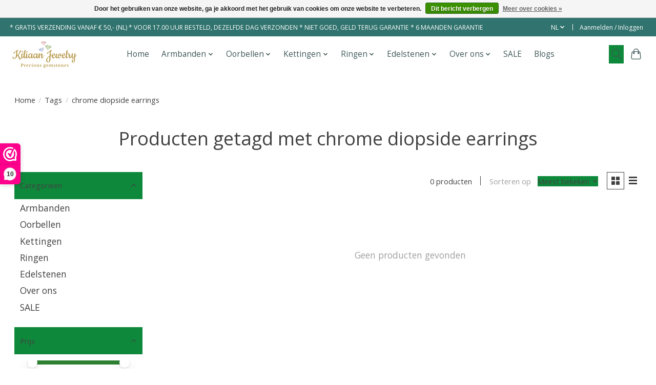

--- FILE ---
content_type: text/html;charset=utf-8
request_url: https://www.kiliaanjewelry.nl/nl/tags/chrome-diopside-earrings/
body_size: 11901
content:
<!DOCTYPE html>
<html lang="nl">
  <head>
    <meta charset="utf-8"/>
<!-- [START] 'blocks/head.rain' -->
<!--

  (c) 2008-2026 Lightspeed Netherlands B.V.
  http://www.lightspeedhq.com
  Generated: 21-01-2026 @ 18:49:30

-->
<link rel="canonical" href="https://www.kiliaanjewelry.nl/nl/tags/chrome-diopside-earrings/"/>
<link rel="alternate" href="https://www.kiliaanjewelry.nl/nl/index.rss" type="application/rss+xml" title="Nieuwe producten"/>
<link href="https://cdn.webshopapp.com/assets/cookielaw.css?2025-02-20" rel="stylesheet" type="text/css"/>
<meta name="robots" content="noodp,noydir"/>
<meta name="google-site-verification" content="fGPey9Plx6dOL4cN432RshrA9YBgeZKUc8oVeKIdiLU"/>
<meta property="og:url" content="https://www.kiliaanjewelry.nl/nl/tags/chrome-diopside-earrings/?source=facebook"/>
<meta property="og:site_name" content="Kiliaan Jewelry"/>
<meta property="og:title" content="chrome diopside earrings"/>
<meta property="og:description" content="Een webshop met unieke sieraden met edelstenen en sierstenen.  De echte edelstenen en sierstenen  zijn persoonlijk uitgezocht en getest op kwaliteit door onze"/>
<!--[if lt IE 9]>
<script src="https://cdn.webshopapp.com/assets/html5shiv.js?2025-02-20"></script>
<![endif]-->
<!-- [END] 'blocks/head.rain' -->
    <title>chrome diopside earrings - Kiliaan Jewelry</title>
    <meta name="description" content="Een webshop met unieke sieraden met edelstenen en sierstenen.  De echte edelstenen en sierstenen  zijn persoonlijk uitgezocht en getest op kwaliteit door onze" />
    <meta name="keywords" content="chrome, diopside, earrings, echte edelsteen sieraden, sieraden, handgemaakt, zelfontworpen sieraden, uniek, edelstenen,  sterling zilver, Bali zilver,  damesmode,   edelsteen armbanden, sieraden van edelstenen,  custom made jewelry, op maat gemaakte" />
    <meta http-equiv="X-UA-Compatible" content="IE=edge">
    <meta name="viewport" content="width=device-width, initial-scale=1">
    <meta name="apple-mobile-web-app-capable" content="yes">
    <meta name="apple-mobile-web-app-status-bar-style" content="black">
    
    <script>document.getElementsByTagName("html")[0].className += " js";</script>

    <link rel="shortcut icon" href="https://cdn.webshopapp.com/shops/52091/themes/174583/v/1582992/assets/favicon.png?20221115090546" type="image/x-icon" />
    <link href='//fonts.googleapis.com/css?family=Open%20Sans:400,300,600&display=swap' rel='stylesheet' type='text/css'>
<link href='//fonts.googleapis.com/css?family=Open%20Sans:400,300,600&display=swap' rel='stylesheet' type='text/css'>
    <link rel="stylesheet" href="https://cdn.webshopapp.com/assets/gui-2-0.css?2025-02-20" />
    <link rel="stylesheet" href="https://cdn.webshopapp.com/assets/gui-responsive-2-0.css?2025-02-20" />
    <link id="lightspeedframe" rel="stylesheet" href="https://cdn.webshopapp.com/shops/52091/themes/174583/assets/style.css?2026010717484320210104192718" />
    <!-- browsers not supporting CSS variables -->
    <script>
      if(!('CSS' in window) || !CSS.supports('color', 'var(--color-var)')) {var cfStyle = document.getElementById('lightspeedframe');if(cfStyle) {var href = cfStyle.getAttribute('href');href = href.replace('style.css', 'style-fallback.css');cfStyle.setAttribute('href', href);}}
    </script>
    <link rel="stylesheet" href="https://cdn.webshopapp.com/shops/52091/themes/174583/assets/settings.css?2026010717484320210104192718" />
    <link rel="stylesheet" href="https://cdn.webshopapp.com/shops/52091/themes/174583/assets/custom.css?2026010717484320210104192718" />

    <script src="https://cdn.webshopapp.com/assets/jquery-3-7-1.js?2025-02-20"></script>
    <script src="https://cdn.webshopapp.com/assets/jquery-ui-1-14-1.js?2025-02-20"></script>

  </head>
  <body>
    
          <header class="main-header main-header--mobile js-main-header position-relative">
  <div class="main-header__top-section">
    <div class="main-header__nav-grid justify-between@md container max-width-lg text-xs padding-y-xxs">
      <div>* GRATIS VERZENDING VANAF € 50,- (NL) * VOOR 17.00 UUR BESTELD, DEZELFDE DAG VERZONDEN * NIET GOED, GELD TERUG GARANTIE * 6 MAANDEN GARANTIE</div>
      <ul class="main-header__list flex-grow flex-basis-0 justify-end@md display@md">        
                <li class="main-header__item">
          <a href="#0" class="main-header__link">
            <span class="text-uppercase">nl</span>
            <svg class="main-header__dropdown-icon icon" viewBox="0 0 16 16"><polygon fill="currentColor" points="8,11.4 2.6,6 4,4.6 8,8.6 12,4.6 13.4,6 "></polygon></svg>
          </a>
          <ul class="main-header__dropdown">
                                                

	<li><a href="https://www.kiliaanjewelry.nl/nl/go/category/" class="main-header__dropdown-link" title="Nederlands" lang="nl">Nederlands</a></li>
	<li><a href="https://www.kiliaanjewelry.nl/en/go/category/" class="main-header__dropdown-link" title="English" lang="en">English</a></li>
          </ul>
        </li>
                
                        <li class="main-header__item separator"></li>
                <li class="main-header__item"><a href="https://www.kiliaanjewelry.nl/nl/account/" class="main-header__link" title="Mijn account">Aanmelden / Inloggen</a></li>
      </ul>
    </div>
  </div>
  <div class="main-header__mobile-content container max-width-lg">
          <a href="https://www.kiliaanjewelry.nl/nl/" class="main-header__logo" title="Kiliaan Jewelry, handgemaakte unieke sieraden, edelsteen sieraden">
        <img src="https://cdn.webshopapp.com/shops/52091/themes/174583/v/1582990/assets/logo.png?20221115090418" alt="Kiliaan Jewelry, handgemaakte unieke sieraden, edelsteen sieraden">
              </a>
        
    <div class="flex items-center">
            <button class="reset main-header__mobile-btn js-tab-focus" aria-controls="cartDrawer">
        <svg class="icon" viewBox="0 0 24 25" fill="none"><title>Winkelwagen in-/uitschakelen</title><path d="M2.90171 9.65153C3.0797 8.00106 4.47293 6.75 6.13297 6.75H17.867C19.527 6.75 20.9203 8.00105 21.0982 9.65153L22.1767 19.6515C22.3839 21.5732 20.8783 23.25 18.9454 23.25H5.05454C3.1217 23.25 1.61603 21.5732 1.82328 19.6515L2.90171 9.65153Z" stroke="currentColor" stroke-width="1.5" fill="none"/>
        <path d="M7.19995 9.6001V5.7001C7.19995 2.88345 9.4833 0.600098 12.3 0.600098C15.1166 0.600098 17.4 2.88345 17.4 5.7001V9.6001" stroke="currentColor" stroke-width="1.5" fill="none"/>
        <circle cx="7.19996" cy="10.2001" r="1.8" fill="currentColor"/>
        <ellipse cx="17.4" cy="10.2001" rx="1.8" ry="1.8" fill="currentColor"/></svg>
        <span class="sr-only">Winkelwagen</span>
              </button>

      <button class="reset anim-menu-btn js-anim-menu-btn main-header__nav-control js-tab-focus" aria-label="Toggle menu">
        <i class="anim-menu-btn__icon anim-menu-btn__icon--close" aria-hidden="true"></i>
      </button>
    </div>
  </div>

  <div class="main-header__nav" role="navigation">
    <div class="main-header__nav-grid justify-between@md container max-width-lg">
      <div class="main-header__nav-logo-wrapper flex-shrink-0">
        
                  <a href="https://www.kiliaanjewelry.nl/nl/" class="main-header__logo" title="Kiliaan Jewelry, handgemaakte unieke sieraden, edelsteen sieraden">
            <img src="https://cdn.webshopapp.com/shops/52091/themes/174583/v/1582990/assets/logo.png?20221115090418" alt="Kiliaan Jewelry, handgemaakte unieke sieraden, edelsteen sieraden">
                      </a>
              </div>
      
      <form action="https://www.kiliaanjewelry.nl/nl/search/" method="get" role="search" class="padding-y-md hide@md">
        <label class="sr-only" for="searchInputMobile">Zoeken</label>
        <input class="header-v3__nav-form-control form-control width-100%" value="" autocomplete="off" type="search" name="q" id="searchInputMobile" placeholder="Zoeken ...">
      </form>

      <ul class="main-header__list flex-grow flex-basis-0 flex-wrap justify-center@md">
        
                <li class="main-header__item">
          <a class="main-header__link" href="https://www.kiliaanjewelry.nl/nl/">Home</a>
        </li>
        
                <li class="main-header__item js-main-nav__item">
          <a class="main-header__link js-main-nav__control" href="https://www.kiliaanjewelry.nl/nl/armbanden/">
            <span>Armbanden</span>            <svg class="main-header__dropdown-icon icon" viewBox="0 0 16 16"><polygon fill="currentColor" points="8,11.4 2.6,6 4,4.6 8,8.6 12,4.6 13.4,6 "></polygon></svg>                        <i class="main-header__arrow-icon" aria-hidden="true">
              <svg class="icon" viewBox="0 0 16 16">
                <g class="icon__group" fill="none" stroke="currentColor" stroke-linecap="square" stroke-miterlimit="10" stroke-width="2">
                  <path d="M2 2l12 12" />
                  <path d="M14 2L2 14" />
                </g>
              </svg>
            </i>
                        
          </a>
                    <ul class="main-header__dropdown">
            <li class="main-header__dropdown-item"><a href="https://www.kiliaanjewelry.nl/nl/armbanden/" class="main-header__dropdown-link hide@md">Alle Armbanden</a></li>
                        <li class="main-header__dropdown-item">
              <a class="main-header__dropdown-link" href="https://www.kiliaanjewelry.nl/nl/armbanden/zilveren-armbanden/">
                Zilveren armbanden
                                              </a>

                          </li>
                        <li class="main-header__dropdown-item js-main-nav__item position-relative">
              <a class="main-header__dropdown-link js-main-nav__control flex justify-between " href="https://www.kiliaanjewelry.nl/nl/armbanden/edelsteen-armbanden/">
                Edelsteen armbanden
                <svg class="dropdown__desktop-icon icon" aria-hidden="true" viewBox="0 0 12 12"><polyline stroke-width="1" stroke="currentColor" fill="none" stroke-linecap="round" stroke-linejoin="round" points="3.5 0.5 9.5 6 3.5 11.5"></polyline></svg>                                <i class="main-header__arrow-icon" aria-hidden="true">
                  <svg class="icon" viewBox="0 0 16 16">
                    <g class="icon__group" fill="none" stroke="currentColor" stroke-linecap="square" stroke-miterlimit="10" stroke-width="2">
                      <path d="M2 2l12 12" />
                      <path d="M14 2L2 14" />
                    </g>
                  </svg>
                </i>
                              </a>

                            <ul class="main-header__dropdown">
                <li><a href="https://www.kiliaanjewelry.nl/nl/armbanden/edelsteen-armbanden/" class="main-header__dropdown-link hide@md">Alle Edelsteen armbanden</a></li>
                                <li><a class="main-header__dropdown-link" href="https://www.kiliaanjewelry.nl/nl/armbanden/edelsteen-armbanden/blauw/">Blauw</a></li>
                                <li><a class="main-header__dropdown-link" href="https://www.kiliaanjewelry.nl/nl/armbanden/edelsteen-armbanden/geel/">Geel</a></li>
                                <li><a class="main-header__dropdown-link" href="https://www.kiliaanjewelry.nl/nl/armbanden/edelsteen-armbanden/groen/">Groen</a></li>
                                <li><a class="main-header__dropdown-link" href="https://www.kiliaanjewelry.nl/nl/armbanden/edelsteen-armbanden/paars/">Paars</a></li>
                                <li><a class="main-header__dropdown-link" href="https://www.kiliaanjewelry.nl/nl/armbanden/edelsteen-armbanden/tender-peach/">Tender Peach</a></li>
                              </ul>
                          </li>
                        <li class="main-header__dropdown-item">
              <a class="main-header__dropdown-link" href="https://www.kiliaanjewelry.nl/nl/armbanden/gouden-armbandjes/">
                Gouden armbandjes
                                              </a>

                          </li>
                      </ul>
                  </li>
                <li class="main-header__item js-main-nav__item">
          <a class="main-header__link js-main-nav__control" href="https://www.kiliaanjewelry.nl/nl/oorbellen/">
            <span>Oorbellen</span>            <svg class="main-header__dropdown-icon icon" viewBox="0 0 16 16"><polygon fill="currentColor" points="8,11.4 2.6,6 4,4.6 8,8.6 12,4.6 13.4,6 "></polygon></svg>                        <i class="main-header__arrow-icon" aria-hidden="true">
              <svg class="icon" viewBox="0 0 16 16">
                <g class="icon__group" fill="none" stroke="currentColor" stroke-linecap="square" stroke-miterlimit="10" stroke-width="2">
                  <path d="M2 2l12 12" />
                  <path d="M14 2L2 14" />
                </g>
              </svg>
            </i>
                        
          </a>
                    <ul class="main-header__dropdown">
            <li class="main-header__dropdown-item"><a href="https://www.kiliaanjewelry.nl/nl/oorbellen/" class="main-header__dropdown-link hide@md">Alle Oorbellen</a></li>
                        <li class="main-header__dropdown-item">
              <a class="main-header__dropdown-link" href="https://www.kiliaanjewelry.nl/nl/oorbellen/gouden-oorbellen/">
                Gouden oorbellen
                                              </a>

                          </li>
                        <li class="main-header__dropdown-item">
              <a class="main-header__dropdown-link" href="https://www.kiliaanjewelry.nl/nl/oorbellen/zilveren-oorbellen/">
                Zilveren oorbellen
                                              </a>

                          </li>
                        <li class="main-header__dropdown-item">
              <a class="main-header__dropdown-link" href="https://www.kiliaanjewelry.nl/nl/oorbellen/verwisselbare-oorbellen/">
                Verwisselbare oorbellen
                                              </a>

                          </li>
                      </ul>
                  </li>
                <li class="main-header__item js-main-nav__item">
          <a class="main-header__link js-main-nav__control" href="https://www.kiliaanjewelry.nl/nl/kettingen/">
            <span>Kettingen</span>            <svg class="main-header__dropdown-icon icon" viewBox="0 0 16 16"><polygon fill="currentColor" points="8,11.4 2.6,6 4,4.6 8,8.6 12,4.6 13.4,6 "></polygon></svg>                        <i class="main-header__arrow-icon" aria-hidden="true">
              <svg class="icon" viewBox="0 0 16 16">
                <g class="icon__group" fill="none" stroke="currentColor" stroke-linecap="square" stroke-miterlimit="10" stroke-width="2">
                  <path d="M2 2l12 12" />
                  <path d="M14 2L2 14" />
                </g>
              </svg>
            </i>
                        
          </a>
                    <ul class="main-header__dropdown">
            <li class="main-header__dropdown-item"><a href="https://www.kiliaanjewelry.nl/nl/kettingen/" class="main-header__dropdown-link hide@md">Alle Kettingen</a></li>
                        <li class="main-header__dropdown-item">
              <a class="main-header__dropdown-link" href="https://www.kiliaanjewelry.nl/nl/kettingen/gouden-ketting-hanger-edelsteen/">
                Gouden ketting &amp; hanger edelsteen
                                              </a>

                          </li>
                        <li class="main-header__dropdown-item">
              <a class="main-header__dropdown-link" href="https://www.kiliaanjewelry.nl/nl/kettingen/zilver-ketting-met-hanger/">
                Zilver ketting met hanger
                                              </a>

                          </li>
                        <li class="main-header__dropdown-item">
              <a class="main-header__dropdown-link" href="https://www.kiliaanjewelry.nl/nl/kettingen/edelsteen-kralen-ketting/">
                Edelsteen kralen ketting
                                              </a>

                          </li>
                      </ul>
                  </li>
                <li class="main-header__item js-main-nav__item">
          <a class="main-header__link js-main-nav__control" href="https://www.kiliaanjewelry.nl/nl/ringen/">
            <span>Ringen</span>            <svg class="main-header__dropdown-icon icon" viewBox="0 0 16 16"><polygon fill="currentColor" points="8,11.4 2.6,6 4,4.6 8,8.6 12,4.6 13.4,6 "></polygon></svg>                        <i class="main-header__arrow-icon" aria-hidden="true">
              <svg class="icon" viewBox="0 0 16 16">
                <g class="icon__group" fill="none" stroke="currentColor" stroke-linecap="square" stroke-miterlimit="10" stroke-width="2">
                  <path d="M2 2l12 12" />
                  <path d="M14 2L2 14" />
                </g>
              </svg>
            </i>
                        
          </a>
                    <ul class="main-header__dropdown">
            <li class="main-header__dropdown-item"><a href="https://www.kiliaanjewelry.nl/nl/ringen/" class="main-header__dropdown-link hide@md">Alle Ringen</a></li>
                        <li class="main-header__dropdown-item">
              <a class="main-header__dropdown-link" href="https://www.kiliaanjewelry.nl/nl/ringen/ring-met-edelsteen/">
                Ring met edelsteen
                                              </a>

                          </li>
                        <li class="main-header__dropdown-item">
              <a class="main-header__dropdown-link" href="https://www.kiliaanjewelry.nl/nl/ringen/stapelring-edelsteen/">
                Stapelring edelsteen
                                              </a>

                          </li>
                        <li class="main-header__dropdown-item">
              <a class="main-header__dropdown-link" href="https://www.kiliaanjewelry.nl/nl/ringen/edelsteen-ring-zilver-en-goud/">
                Edelsteen ring zilver en goud
                                              </a>

                          </li>
                        <li class="main-header__dropdown-item">
              <a class="main-header__dropdown-link" href="https://www.kiliaanjewelry.nl/nl/ringen/ringmeter/">
                Ringmeter
                                              </a>

                          </li>
                      </ul>
                  </li>
                <li class="main-header__item js-main-nav__item">
          <a class="main-header__link js-main-nav__control" href="https://www.kiliaanjewelry.nl/nl/edelstenen/">
            <span>Edelstenen</span>            <svg class="main-header__dropdown-icon icon" viewBox="0 0 16 16"><polygon fill="currentColor" points="8,11.4 2.6,6 4,4.6 8,8.6 12,4.6 13.4,6 "></polygon></svg>                        <i class="main-header__arrow-icon" aria-hidden="true">
              <svg class="icon" viewBox="0 0 16 16">
                <g class="icon__group" fill="none" stroke="currentColor" stroke-linecap="square" stroke-miterlimit="10" stroke-width="2">
                  <path d="M2 2l12 12" />
                  <path d="M14 2L2 14" />
                </g>
              </svg>
            </i>
                        
          </a>
                    <ul class="main-header__dropdown">
            <li class="main-header__dropdown-item"><a href="https://www.kiliaanjewelry.nl/nl/edelstenen/" class="main-header__dropdown-link hide@md">Alle Edelstenen</a></li>
                        <li class="main-header__dropdown-item">
              <a class="main-header__dropdown-link" href="https://www.kiliaanjewelry.nl/nl/edelstenen/edelsteen-sieraden-onderhouden/">
                Edelsteen sieraden onderhouden
                                              </a>

                          </li>
                        <li class="main-header__dropdown-item">
              <a class="main-header__dropdown-link" href="https://www.kiliaanjewelry.nl/nl/edelstenen/sterrenbeelden-en-edelstenen/">
                Sterrenbeelden en edelstenen
                                              </a>

                          </li>
                        <li class="main-header__dropdown-item js-main-nav__item position-relative">
              <a class="main-header__dropdown-link js-main-nav__control flex justify-between " href="https://www.kiliaanjewelry.nl/nl/edelstenen/blog/">
                Blog
                <svg class="dropdown__desktop-icon icon" aria-hidden="true" viewBox="0 0 12 12"><polyline stroke-width="1" stroke="currentColor" fill="none" stroke-linecap="round" stroke-linejoin="round" points="3.5 0.5 9.5 6 3.5 11.5"></polyline></svg>                                <i class="main-header__arrow-icon" aria-hidden="true">
                  <svg class="icon" viewBox="0 0 16 16">
                    <g class="icon__group" fill="none" stroke="currentColor" stroke-linecap="square" stroke-miterlimit="10" stroke-width="2">
                      <path d="M2 2l12 12" />
                      <path d="M14 2L2 14" />
                    </g>
                  </svg>
                </i>
                              </a>

                            <ul class="main-header__dropdown">
                <li><a href="https://www.kiliaanjewelry.nl/nl/edelstenen/blog/" class="main-header__dropdown-link hide@md">Alle Blog</a></li>
                                <li><a class="main-header__dropdown-link" href="https://www.kiliaanjewelry.nl/nl/edelstenen/blog/sieraad-cadeau-ideeen/">Sieraad cadeau ideeen</a></li>
                                <li><a class="main-header__dropdown-link" href="https://www.kiliaanjewelry.nl/nl/edelstenen/blog/januari-edelsteen-granaat/">Januari edelsteen  granaat</a></li>
                                <li><a class="main-header__dropdown-link" href="https://www.kiliaanjewelry.nl/nl/edelstenen/blog/februari-edelsteen-amethist/">Februari edelsteen amethist</a></li>
                                <li><a class="main-header__dropdown-link" href="https://www.kiliaanjewelry.nl/nl/edelstenen/blog/maart-edelsteen-aquamarijn/">Maart edelsteen aquamarijn</a></li>
                                <li><a class="main-header__dropdown-link" href="https://www.kiliaanjewelry.nl/nl/edelstenen/blog/april-edelsteen-diamant/">April edelsteen diamant</a></li>
                                <li><a class="main-header__dropdown-link" href="https://www.kiliaanjewelry.nl/nl/edelstenen/blog/mei-geboorte-edelsteen-smaragd/">Mei geboorte edelsteen smaragd</a></li>
                                <li><a class="main-header__dropdown-link" href="https://www.kiliaanjewelry.nl/nl/edelstenen/blog/juni-edelsteen-parel/">Juni edelsteen parel</a></li>
                                <li><a class="main-header__dropdown-link" href="https://www.kiliaanjewelry.nl/nl/edelstenen/blog/juli-edelsteen-robijn/">Juli edelsteen robijn</a></li>
                                <li><a class="main-header__dropdown-link" href="https://www.kiliaanjewelry.nl/nl/edelstenen/blog/augustus-edelsteen-peridot/">Augustus edelsteen peridot</a></li>
                                <li><a class="main-header__dropdown-link" href="https://www.kiliaanjewelry.nl/nl/edelstenen/blog/september-edelsteen-saffier/">September edelsteen saffier</a></li>
                                <li><a class="main-header__dropdown-link" href="https://www.kiliaanjewelry.nl/nl/edelstenen/blog/oktober-edelsteen-toermalijn/">Oktober edelsteen toermalijn</a></li>
                                <li><a class="main-header__dropdown-link" href="https://www.kiliaanjewelry.nl/nl/edelstenen/blog/november-edelsteen-goud-topaas/">November edelsteen goud topaas</a></li>
                                <li><a class="main-header__dropdown-link" href="https://www.kiliaanjewelry.nl/nl/edelstenen/blog/december-edelsteen-turkoois/">December edelsteen turkoois</a></li>
                                <li><a class="main-header__dropdown-link" href="https://www.kiliaanjewelry.nl/nl/edelstenen/blog/wat-zit-er-in-deze-ring/">Wat zit er in deze ring?</a></li>
                                <li><a class="main-header__dropdown-link" href="https://www.kiliaanjewelry.nl/nl/edelstenen/blog/de-golden-empress/">De &#039;Golden Empress&#039;</a></li>
                                <li><a class="main-header__dropdown-link" href="https://www.kiliaanjewelry.nl/nl/edelstenen/blog/a-royal-love-story/">A royal love story</a></li>
                                <li><a class="main-header__dropdown-link" href="https://www.kiliaanjewelry.nl/nl/edelstenen/blog/koninklijke-sailors-gem/">Koninklijke sailor&#039;s gem</a></li>
                                <li><a class="main-header__dropdown-link" href="https://www.kiliaanjewelry.nl/nl/edelstenen/blog/pareltjes-in-tucson/">Pareltjes in Tucson</a></li>
                                <li><a class="main-header__dropdown-link" href="https://www.kiliaanjewelry.nl/nl/edelstenen/blog/de-edelsteen-sri-lanka/">De edelsteen  Sri Lanka</a></li>
                                <li><a class="main-header__dropdown-link" href="https://www.kiliaanjewelry.nl/nl/edelstenen/blog/smaragd-marcial-de-gomar-collectie/">Smaragd - Marcial de Gomar collectie</a></li>
                                <li><a class="main-header__dropdown-link" href="https://www.kiliaanjewelry.nl/nl/edelstenen/blog/regalia/">Regalia</a></li>
                                <li><a class="main-header__dropdown-link" href="https://www.kiliaanjewelry.nl/nl/edelstenen/blog/tips-voor-thuiswerken-en-edelsteen-sieraden/">Tips voor thuiswerken en edelsteen sieraden</a></li>
                                <li><a class="main-header__dropdown-link" href="https://www.kiliaanjewelry.nl/nl/edelstenen/blog/kiliaan-jewelry-op-youtube/">Kiliaan Jewelry op YouTube</a></li>
                              </ul>
                          </li>
                        <li class="main-header__dropdown-item">
              <a class="main-header__dropdown-link" href="https://www.kiliaanjewelry.nl/nl/edelstenen/bali-zilverwerk/">
                Bali zilverwerk
                                              </a>

                          </li>
                        <li class="main-header__dropdown-item">
              <a class="main-header__dropdown-link" href="https://www.kiliaanjewelry.nl/nl/edelstenen/agaat/">
                Agaat
                                              </a>

                          </li>
                        <li class="main-header__dropdown-item">
              <a class="main-header__dropdown-link" href="https://www.kiliaanjewelry.nl/nl/edelstenen/amazoniet/">
                Amazoniet
                                              </a>

                          </li>
                        <li class="main-header__dropdown-item">
              <a class="main-header__dropdown-link" href="https://www.kiliaanjewelry.nl/nl/edelstenen/amethist/">
                Amethist
                                              </a>

                          </li>
                        <li class="main-header__dropdown-item">
              <a class="main-header__dropdown-link" href="https://www.kiliaanjewelry.nl/nl/edelstenen/aquamarijn/">
                Aquamarijn
                                              </a>

                          </li>
                        <li class="main-header__dropdown-item">
              <a class="main-header__dropdown-link" href="https://www.kiliaanjewelry.nl/nl/edelstenen/bumble-bee/">
                Bumble bee
                                              </a>

                          </li>
                        <li class="main-header__dropdown-item">
              <a class="main-header__dropdown-link" href="https://www.kiliaanjewelry.nl/nl/edelstenen/carneool/">
                Carneool
                                              </a>

                          </li>
                        <li class="main-header__dropdown-item">
              <a class="main-header__dropdown-link" href="https://www.kiliaanjewelry.nl/nl/edelstenen/chalcedoon/">
                Chalcedoon
                                              </a>

                          </li>
                        <li class="main-header__dropdown-item">
              <a class="main-header__dropdown-link" href="https://www.kiliaanjewelry.nl/nl/edelstenen/chrysoberyl/">
                Chrysoberyl
                                              </a>

                          </li>
                        <li class="main-header__dropdown-item">
              <a class="main-header__dropdown-link" href="https://www.kiliaanjewelry.nl/nl/edelstenen/chrysopraas/">
                Chrysopraas
                                              </a>

                          </li>
                        <li class="main-header__dropdown-item">
              <a class="main-header__dropdown-link" href="https://www.kiliaanjewelry.nl/nl/edelstenen/citrien/">
                Citrien
                                              </a>

                          </li>
                        <li class="main-header__dropdown-item">
              <a class="main-header__dropdown-link" href="https://www.kiliaanjewelry.nl/nl/edelstenen/granaat/">
                Granaat
                                              </a>

                          </li>
                        <li class="main-header__dropdown-item">
              <a class="main-header__dropdown-link" href="https://www.kiliaanjewelry.nl/nl/edelstenen/jade/">
                Jade
                                              </a>

                          </li>
                        <li class="main-header__dropdown-item">
              <a class="main-header__dropdown-link" href="https://www.kiliaanjewelry.nl/nl/edelstenen/jaspis/">
                Jaspis
                                              </a>

                          </li>
                        <li class="main-header__dropdown-item">
              <a class="main-header__dropdown-link" href="https://www.kiliaanjewelry.nl/nl/edelstenen/labradoriet/">
                Labradoriet
                                              </a>

                          </li>
                        <li class="main-header__dropdown-item">
              <a class="main-header__dropdown-link" href="https://www.kiliaanjewelry.nl/nl/edelstenen/larimar/">
                Larimar
                                              </a>

                          </li>
                        <li class="main-header__dropdown-item">
              <a class="main-header__dropdown-link" href="https://www.kiliaanjewelry.nl/nl/edelstenen/lavasteen/">
                Lavasteen
                                              </a>

                          </li>
                        <li class="main-header__dropdown-item">
              <a class="main-header__dropdown-link" href="https://www.kiliaanjewelry.nl/nl/edelstenen/maansteen/">
                Maansteen
                                              </a>

                          </li>
                        <li class="main-header__dropdown-item">
              <a class="main-header__dropdown-link" href="https://www.kiliaanjewelry.nl/nl/edelstenen/parel/">
                Parel
                                              </a>

                          </li>
                        <li class="main-header__dropdown-item">
              <a class="main-header__dropdown-link" href="https://www.kiliaanjewelry.nl/nl/edelstenen/peridot/">
                Peridot
                                              </a>

                          </li>
                        <li class="main-header__dropdown-item">
              <a class="main-header__dropdown-link" href="https://www.kiliaanjewelry.nl/nl/edelstenen/prehniet/">
                Prehniet
                                              </a>

                          </li>
                        <li class="main-header__dropdown-item">
              <a class="main-header__dropdown-link" href="https://www.kiliaanjewelry.nl/nl/edelstenen/rhodochrosiet/">
                Rhodochrosiet
                                              </a>

                          </li>
                        <li class="main-header__dropdown-item">
              <a class="main-header__dropdown-link" href="https://www.kiliaanjewelry.nl/nl/edelstenen/rozenkwarts/">
                Rozenkwarts
                                              </a>

                          </li>
                        <li class="main-header__dropdown-item">
              <a class="main-header__dropdown-link" href="https://www.kiliaanjewelry.nl/nl/edelstenen/rudraksha/">
                Rudraksha
                                              </a>

                          </li>
                        <li class="main-header__dropdown-item">
              <a class="main-header__dropdown-link" href="https://www.kiliaanjewelry.nl/nl/edelstenen/saffier/">
                Saffier
                                              </a>

                          </li>
                        <li class="main-header__dropdown-item">
              <a class="main-header__dropdown-link" href="https://www.kiliaanjewelry.nl/nl/edelstenen/smaragd/">
                Smaragd
                                              </a>

                          </li>
                        <li class="main-header__dropdown-item">
              <a class="main-header__dropdown-link" href="https://www.kiliaanjewelry.nl/nl/edelstenen/sugiliet/">
                Sugiliet
                                              </a>

                          </li>
                        <li class="main-header__dropdown-item">
              <a class="main-header__dropdown-link" href="https://www.kiliaanjewelry.nl/nl/edelstenen/tanzaniet/">
                Tanzaniet
                                              </a>

                          </li>
                        <li class="main-header__dropdown-item">
              <a class="main-header__dropdown-link" href="https://www.kiliaanjewelry.nl/nl/edelstenen/toermalijn/">
                Toermalijn
                                              </a>

                          </li>
                        <li class="main-header__dropdown-item">
              <a class="main-header__dropdown-link" href="https://www.kiliaanjewelry.nl/nl/edelstenen/turkoois/">
                Turkoois
                                              </a>

                          </li>
                        <li class="main-header__dropdown-item">
              <a class="main-header__dropdown-link" href="https://www.kiliaanjewelry.nl/nl/edelstenen/imitatie-turkoois/">
                Imitatie turkoois
                                              </a>

                          </li>
                        <li class="main-header__dropdown-item">
              <a class="main-header__dropdown-link" href="https://www.kiliaanjewelry.nl/nl/edelstenen/topaas/">
                Topaas
                                              </a>

                          </li>
                        <li class="main-header__dropdown-item">
              <a class="main-header__dropdown-link" href="https://www.kiliaanjewelry.nl/nl/edelstenen/apatiet/">
                Apatiet
                                              </a>

                          </li>
                        <li class="main-header__dropdown-item">
              <a class="main-header__dropdown-link" href="https://www.kiliaanjewelry.nl/nl/edelstenen/zonnesteen-oregon/">
                Zonnesteen Oregon
                                              </a>

                          </li>
                        <li class="main-header__dropdown-item">
              <a class="main-header__dropdown-link" href="https://www.kiliaanjewelry.nl/nl/edelstenen/zwart-opaal-triplet/">
                Zwart opaal triplet
                                              </a>

                          </li>
                        <li class="main-header__dropdown-item">
              <a class="main-header__dropdown-link" href="https://www.kiliaanjewelry.nl/nl/edelstenen/sieraad-cadeau-tot-5500/">
                Sieraad cadeau tot €55,00
                                              </a>

                          </li>
                      </ul>
                  </li>
                <li class="main-header__item js-main-nav__item">
          <a class="main-header__link js-main-nav__control" href="https://www.kiliaanjewelry.nl/nl/over-ons/">
            <span>Over ons</span>            <svg class="main-header__dropdown-icon icon" viewBox="0 0 16 16"><polygon fill="currentColor" points="8,11.4 2.6,6 4,4.6 8,8.6 12,4.6 13.4,6 "></polygon></svg>                        <i class="main-header__arrow-icon" aria-hidden="true">
              <svg class="icon" viewBox="0 0 16 16">
                <g class="icon__group" fill="none" stroke="currentColor" stroke-linecap="square" stroke-miterlimit="10" stroke-width="2">
                  <path d="M2 2l12 12" />
                  <path d="M14 2L2 14" />
                </g>
              </svg>
            </i>
                        
          </a>
                    <ul class="main-header__dropdown">
            <li class="main-header__dropdown-item"><a href="https://www.kiliaanjewelry.nl/nl/over-ons/" class="main-header__dropdown-link hide@md">Alle Over ons</a></li>
                        <li class="main-header__dropdown-item">
              <a class="main-header__dropdown-link" href="https://www.kiliaanjewelry.nl/nl/over-ons/edelstenen-expert/">
                Edelstenen expert
                                              </a>

                          </li>
                        <li class="main-header__dropdown-item">
              <a class="main-header__dropdown-link" href="https://www.kiliaanjewelry.nl/nl/over-ons/contactformulier/">
                Contactformulier
                                              </a>

                          </li>
                      </ul>
                  </li>
                <li class="main-header__item">
          <a class="main-header__link" href="https://www.kiliaanjewelry.nl/nl/sale/">
            SALE                                    
          </a>
                  </li>
        
        
                              <li class="main-header__item">
              <a class="main-header__link" href="https://www.kiliaanjewelry.nl/nl/blogs/jewelry/">Blogs</a>
            </li>
                  
        
                
        <li class="main-header__item hide@md">
          <ul class="main-header__list main-header__list--mobile-items">        
                        <li class="main-header__item js-main-nav__item">
              <a href="#0" class="main-header__link js-main-nav__control">
                <span>Nederlands</span>
                <i class="main-header__arrow-icon" aria-hidden="true">
                  <svg class="icon" viewBox="0 0 16 16">
                    <g class="icon__group" fill="none" stroke="currentColor" stroke-linecap="square" stroke-miterlimit="10" stroke-width="2">
                      <path d="M2 2l12 12" />
                      <path d="M14 2L2 14" />
                    </g>
                  </svg>
                </i>
              </a>
              <ul class="main-header__dropdown">
                                                    

	<li><a href="https://www.kiliaanjewelry.nl/nl/go/category/" class="main-header__dropdown-link" title="Nederlands" lang="nl">Nederlands</a></li>
	<li><a href="https://www.kiliaanjewelry.nl/en/go/category/" class="main-header__dropdown-link" title="English" lang="en">English</a></li>
              </ul>
            </li>
            
                                                <li class="main-header__item"><a href="https://www.kiliaanjewelry.nl/nl/account/" class="main-header__link" title="Mijn account">Aanmelden / Inloggen</a></li>
          </ul>
        </li>
        
      </ul>

      <ul class="main-header__list flex-shrink-0 justify-end@md display@md">
        <li class="main-header__item">
          
          <button class="reset switch-icon main-header__link main-header__link--icon js-toggle-search js-switch-icon js-tab-focus" aria-label="Toggle icon">
            <svg class="icon switch-icon__icon--a" viewBox="0 0 24 25"><title>Zoeken in-/uitschakelen</title><path fill-rule="evenodd" clip-rule="evenodd" d="M17.6032 9.55171C17.6032 13.6671 14.267 17.0033 10.1516 17.0033C6.03621 17.0033 2.70001 13.6671 2.70001 9.55171C2.70001 5.4363 6.03621 2.1001 10.1516 2.1001C14.267 2.1001 17.6032 5.4363 17.6032 9.55171ZM15.2499 16.9106C13.8031 17.9148 12.0461 18.5033 10.1516 18.5033C5.20779 18.5033 1.20001 14.4955 1.20001 9.55171C1.20001 4.60787 5.20779 0.600098 10.1516 0.600098C15.0955 0.600098 19.1032 4.60787 19.1032 9.55171C19.1032 12.0591 18.0724 14.3257 16.4113 15.9507L23.2916 22.8311C23.5845 23.1239 23.5845 23.5988 23.2916 23.8917C22.9987 24.1846 22.5239 24.1846 22.231 23.8917L15.2499 16.9106Z" fill="currentColor"/></svg>

            <svg class="icon switch-icon__icon--b" viewBox="0 0 32 32"><title>Zoeken in-/uitschakelen</title><g fill="none" stroke="currentColor" stroke-miterlimit="10" stroke-linecap="round" stroke-linejoin="round" stroke-width="2"><line x1="27" y1="5" x2="5" y2="27"></line><line x1="27" y1="27" x2="5" y2="5"></line></g></svg>
          </button>

        </li>
                <li class="main-header__item">
          <a href="#0" class="main-header__link main-header__link--icon" aria-controls="cartDrawer">
            <svg class="icon" viewBox="0 0 24 25" fill="none"><title>Winkelwagen in-/uitschakelen</title><path d="M2.90171 9.65153C3.0797 8.00106 4.47293 6.75 6.13297 6.75H17.867C19.527 6.75 20.9203 8.00105 21.0982 9.65153L22.1767 19.6515C22.3839 21.5732 20.8783 23.25 18.9454 23.25H5.05454C3.1217 23.25 1.61603 21.5732 1.82328 19.6515L2.90171 9.65153Z" stroke="currentColor" stroke-width="1.5" fill="none"/>
            <path d="M7.19995 9.6001V5.7001C7.19995 2.88345 9.4833 0.600098 12.3 0.600098C15.1166 0.600098 17.4 2.88345 17.4 5.7001V9.6001" stroke="currentColor" stroke-width="1.5" fill="none"/>
            <circle cx="7.19996" cy="10.2001" r="1.8" fill="currentColor"/>
            <ellipse cx="17.4" cy="10.2001" rx="1.8" ry="1.8" fill="currentColor"/></svg>
            <span class="sr-only">Winkelwagen</span>
                      </a>
        </li>
      </ul>
      
    	<div class="main-header__search-form bg">
        <form action="https://www.kiliaanjewelry.nl/nl/search/" method="get" role="search" class="container max-width-lg">
          <label class="sr-only" for="searchInput">Zoeken</label>
          <input class="header-v3__nav-form-control form-control width-100%" value="" autocomplete="off" type="search" name="q" id="searchInput" placeholder="Zoeken ...">
        </form>
      </div>
      
    </div>
  </div>
</header>

<div class="drawer dr-cart js-drawer" id="cartDrawer">
  <div class="drawer__content bg shadow-md flex flex-column" role="alertdialog" aria-labelledby="drawer-cart-title">
    <header class="flex items-center justify-between flex-shrink-0 padding-x-md padding-y-md">
      <h1 id="drawer-cart-title" class="text-base text-truncate">Winkelwagen</h1>

      <button class="reset drawer__close-btn js-drawer__close js-tab-focus">
        <svg class="icon icon--xs" viewBox="0 0 16 16"><title>Winkelwagenpaneel sluiten</title><g stroke-width="2" stroke="currentColor" fill="none" stroke-linecap="round" stroke-linejoin="round" stroke-miterlimit="10"><line x1="13.5" y1="2.5" x2="2.5" y2="13.5"></line><line x1="2.5" y1="2.5" x2="13.5" y2="13.5"></line></g></svg>
      </button>
    </header>

    <div class="drawer__body padding-x-md padding-bottom-sm js-drawer__body">
            <p class="margin-y-xxxl color-contrast-medium text-sm text-center">Je winkelwagen is momenteel leeg</p>
          </div>

    <footer class="padding-x-md padding-y-md flex-shrink-0">
      <p class="text-sm text-center color-contrast-medium margin-bottom-sm">Betaal veilig met:</p>
      <p class="text-sm flex flex-wrap gap-xs text-xs@md justify-center">
                  <a href="https://www.kiliaanjewelry.nl/nl/service/payment-methods/" title="iDEAL">
            <img src="https://cdn.webshopapp.com/assets/icon-payment-ideal.png?2025-02-20" alt="iDEAL" height="16" />
          </a>
                  <a href="https://www.kiliaanjewelry.nl/nl/service/payment-methods/" title="Bank transfer">
            <img src="https://cdn.webshopapp.com/assets/icon-payment-banktransfer.png?2025-02-20" alt="Bank transfer" height="16" />
          </a>
                  <a href="https://www.kiliaanjewelry.nl/nl/service/payment-methods/" title="PayPal">
            <img src="https://cdn.webshopapp.com/assets/icon-payment-paypal.png?2025-02-20" alt="PayPal" height="16" />
          </a>
                  <a href="https://www.kiliaanjewelry.nl/nl/service/payment-methods/" title="Bancontact">
            <img src="https://cdn.webshopapp.com/assets/icon-payment-mistercash.png?2025-02-20" alt="Bancontact" height="16" />
          </a>
                  <a href="https://www.kiliaanjewelry.nl/nl/service/payment-methods/" title="MasterCard">
            <img src="https://cdn.webshopapp.com/assets/icon-payment-mastercard.png?2025-02-20" alt="MasterCard" height="16" />
          </a>
                  <a href="https://www.kiliaanjewelry.nl/nl/service/payment-methods/" title="AfterPay NL B2C Digital Invoice">
            <img src="https://cdn.webshopapp.com/assets/icon-payment-afterpay_nl_b2c_digital_invoice.png?2025-02-20" alt="AfterPay NL B2C Digital Invoice" height="16" />
          </a>
              </p>
    </footer>
  </div>
</div>            <section class="collection-page__intro container max-width-lg">
  <div class="padding-y-lg">
    <nav class="breadcrumbs text-sm" aria-label="Breadcrumbs">
  <ol class="flex flex-wrap gap-xxs">
    <li class="breadcrumbs__item">
    	<a href="https://www.kiliaanjewelry.nl/nl/" class="color-inherit text-underline-hover">Home</a>
      <span class="color-contrast-low margin-left-xxs" aria-hidden="true">/</span>
    </li>
        <li class="breadcrumbs__item">
            <a href="https://www.kiliaanjewelry.nl/nl/tags/" class="color-inherit text-underline-hover">Tags</a>
      <span class="color-contrast-low margin-left-xxs" aria-hidden="true">/</span>
          </li>
        <li class="breadcrumbs__item" aria-current="page">
            chrome diopside earrings
          </li>
      </ol>
</nav>  </div>
  
  <h1 class="text-center">Producten getagd met chrome diopside earrings</h1>

  </section>

<section class="collection-page__content padding-y-lg">
  <div class="container max-width-lg">
    <div class="margin-bottom-md hide@md no-js:is-hidden">
      <button class="btn btn--subtle width-100%" aria-controls="filter-panel">Filters weergeven</button>
    </div>
  
    <div class="flex@md">
      <aside class="sidebar sidebar--collection-filters sidebar--colection-filters sidebar--static@md js-sidebar" data-static-class="sidebar--sticky-on-desktop" id="filter-panel" aria-labelledby="filter-panel-title">
        <div class="sidebar__panel">
          <header class="sidebar__header z-index-2">
            <h1 class="text-md text-truncate" id="filter-panel-title">Filters</h1>
      
            <button class="reset sidebar__close-btn js-sidebar__close-btn js-tab-focus">
              <svg class="icon" viewBox="0 0 16 16"><title>Paneel sluiten</title><g stroke-width="1" stroke="currentColor" fill="none" stroke-linecap="round" stroke-linejoin="round" stroke-miterlimit="10"><line x1="13.5" y1="2.5" x2="2.5" y2="13.5"></line><line x1="2.5" y1="2.5" x2="13.5" y2="13.5"></line></g></svg>
            </button>
          </header>
      		
          <form action="https://www.kiliaanjewelry.nl/nl/tags/chrome-diopside-earrings/" method="get" class="position-relative z-index-1">
            <input type="hidden" name="mode" value="grid" id="filter_form_mode" />
            <input type="hidden" name="limit" value="22" id="filter_form_limit" />
            <input type="hidden" name="sort" value="popular" id="filter_form_sort" />

            <ul class="accordion js-accordion">
                            <li class="accordion__item accordion__item--is-open js-accordion__item">
                <button class="reset accordion__header padding-y-sm padding-x-md padding-x-xs@md js-tab-focus" type="button">
                  <div>
                    <div class="text-sm@md">Categorieën</div>
                  </div>

                  <svg class="icon accordion__icon-arrow no-js:is-hidden" viewBox="0 0 16 16" aria-hidden="true">
                    <g class="icon__group" fill="none" stroke="currentColor" stroke-linecap="square" stroke-miterlimit="10">
                      <path d="M2 2l12 12" />
                      <path d="M14 2L2 14" />
                    </g>
                  </svg>
                </button>
            
                <div class="accordion__panel js-accordion__panel">
                  <div class="padding-top-xxxs padding-x-md padding-bottom-md padding-x-xs@md">
                    <ul class="filter__categories flex flex-column gap-xxs">
                                            <li class="filter-categories__item">
                        <a href="https://www.kiliaanjewelry.nl/nl/armbanden/" class="color-inherit text-underline-hover">Armbanden</a>
                        
                                              </li>
                                            <li class="filter-categories__item">
                        <a href="https://www.kiliaanjewelry.nl/nl/oorbellen/" class="color-inherit text-underline-hover">Oorbellen</a>
                        
                                              </li>
                                            <li class="filter-categories__item">
                        <a href="https://www.kiliaanjewelry.nl/nl/kettingen/" class="color-inherit text-underline-hover">Kettingen</a>
                        
                                              </li>
                                            <li class="filter-categories__item">
                        <a href="https://www.kiliaanjewelry.nl/nl/ringen/" class="color-inherit text-underline-hover">Ringen</a>
                        
                                              </li>
                                            <li class="filter-categories__item">
                        <a href="https://www.kiliaanjewelry.nl/nl/edelstenen/" class="color-inherit text-underline-hover">Edelstenen</a>
                        
                                              </li>
                                            <li class="filter-categories__item">
                        <a href="https://www.kiliaanjewelry.nl/nl/over-ons/" class="color-inherit text-underline-hover">Over ons</a>
                        
                                              </li>
                                            <li class="filter-categories__item">
                        <a href="https://www.kiliaanjewelry.nl/nl/sale/" class="color-inherit text-underline-hover">SALE</a>
                        
                                              </li>
                                          </ul>
                  </div>
                </div>
              </li>
                            
                            
                          
              <li class="accordion__item accordion__item--is-open accordion__item--is-open js-accordion__item">
                <button class="reset accordion__header padding-y-sm padding-x-md padding-x-xs@md js-tab-focus" type="button">
                  <div>
                    <div class="text-sm@md">Prijs</div>
                  </div>

                  <svg class="icon accordion__icon-arrow no-js:is-hidden" viewBox="0 0 16 16" aria-hidden="true">
                    <g class="icon__group" fill="none" stroke="currentColor" stroke-linecap="square" stroke-miterlimit="10">
                      <path d="M2 2l12 12" />
                      <path d="M14 2L2 14" />
                    </g>
                  </svg>
                </button>
            
                <div class="accordion__panel js-accordion__panel">
                  <div class="padding-top-xxxs padding-x-md padding-bottom-md padding-x-xs@md flex justify-center">
                    <div class="slider slider--multi-value js-slider">
                      <div class="slider__range">
                        <label class="sr-only" for="slider-min-value">Minimale prijswaarde</label>
                        <input class="slider__input" type="range" id="slider-min-value" name="min" min="0" max="5" step="1" value="0" onchange="this.form.submit()">
                      </div>
                  
                      <div class="slider__range">
                        <label class="sr-only" for="slider-max-value"> Price maximum value</label>
                        <input class="slider__input" type="range" id="slider-max-value" name="max" min="0" max="5" step="1" value="5" onchange="this.form.submit()">
                      </div>
                  
                      <div class="margin-top-xs text-center text-sm" aria-hidden="true">
                        <span class="slider__value">€<span class="js-slider__value">0</span> - €<span class="js-slider__value">5</span></span>
                      </div>
                    </div>
                  </div>
                </div>
              </li>
          
            </ul>
          </form>
        </div>
      </aside>
      
      <main class="flex-grow padding-left-xl@md">
        <form action="https://www.kiliaanjewelry.nl/nl/tags/chrome-diopside-earrings/" method="get" class="flex gap-sm items-center justify-end margin-bottom-sm">
          <input type="hidden" name="min" value="0" id="filter_form_min" />
          <input type="hidden" name="max" value="5" id="filter_form_max" />
          <input type="hidden" name="brand" value="0" id="filter_form_brand" />
          <input type="hidden" name="limit" value="22" id="filter_form_limit" />
                    
          <p class="text-sm">0 producten</p>

          <div class="separator"></div>

          <div class="flex items-baseline">
            <label class="text-sm color-contrast-medium margin-right-sm" for="select-sorting">Sorteren op</label>

            <div class="select inline-block js-select" data-trigger-class="reset text-sm text-underline-hover inline-flex items-center cursor-pointer js-tab-focus">
              <select name="sort" id="select-sorting" onchange="this.form.submit()">
                                  <option value="popular" selected="selected">Meest bekeken</option>
                                  <option value="newest">Nieuwste producten</option>
                                  <option value="lowest">Laagste prijs</option>
                                  <option value="highest">Hoogste prijs</option>
                                  <option value="asc">Naam oplopend</option>
                                  <option value="desc">Naam aflopend</option>
                              </select>

              <svg class="icon icon--xxs margin-left-xxxs" aria-hidden="true" viewBox="0 0 16 16"><polygon fill="currentColor" points="8,11.4 2.6,6 4,4.6 8,8.6 12,4.6 13.4,6 "></polygon></svg>
            </div>
          </div>

          <div class="btns btns--radio btns--grid-layout js-grid-switch__controller">
            <div>
              <input type="radio" name="mode" id="radio-grid" value="grid" checked onchange="this.form.submit()">
              <label class="btns__btn btns__btn--icon" for="radio-grid">
                <svg class="icon icon--xs" viewBox="0 0 16 16">
                  <title>Rasterweergave</title>
                  <g>
                    <path d="M6,0H1C0.4,0,0,0.4,0,1v5c0,0.6,0.4,1,1,1h5c0.6,0,1-0.4,1-1V1C7,0.4,6.6,0,6,0z"></path>
                    <path d="M15,0h-5C9.4,0,9,0.4,9,1v5c0,0.6,0.4,1,1,1h5c0.6,0,1-0.4,1-1V1C16,0.4,15.6,0,15,0z"></path>
                    <path d="M6,9H1c-0.6,0-1,0.4-1,1v5c0,0.6,0.4,1,1,1h5c0.6,0,1-0.4,1-1v-5C7,9.4,6.6,9,6,9z"></path>
                    <path d="M15,9h-5c-0.6,0-1,0.4-1,1v5c0,0.6,0.4,1,1,1h5c0.6,0,1-0.4,1-1v-5C16,9.4,15.6,9,15,9z"></path>
                  </g>
                </svg>
              </label>
            </div>

            <div>
              <input type="radio" name="mode" id="radio-list" value="list" onchange="this.form.submit()">
              <label class="btns__btn btns__btn--icon" for="radio-list">
                <svg class="icon icon--xs" viewBox="0 0 16 16">
                  <title>Lijstweergave</title>
                  <g>
                    <rect width="16" height="3"></rect>
                    <rect y="6" width="16" height="3"></rect>
                    <rect y="12" width="16" height="3"></rect>
                  </g>
                </svg>
              </label>
            </div>
          </div>
        </form>

        <div>
                    <div class="margin-top-md padding-y-xl">
            <p class="color-contrast-medium text-center">Geen producten gevonden</p>
          </div>
                  </div>
      </main>
    </div>
  </div>
</section>


<section class="container max-width-lg">
  <div class="col-md-2 sidebar" role="complementary">

    			<div class="row" role="navigation" aria-label="Categorieën">
				<ul>
  				    				<li class="item">
              <span class="arrow"></span>
              <a href="https://www.kiliaanjewelry.nl/nl/armbanden/" class="itemLink"  title="Armbanden">
                Armbanden               </a>

                  				</li>
  				    				<li class="item">
              <span class="arrow"></span>
              <a href="https://www.kiliaanjewelry.nl/nl/oorbellen/" class="itemLink"  title="Oorbellen">
                Oorbellen               </a>

                  				</li>
  				    				<li class="item">
              <span class="arrow"></span>
              <a href="https://www.kiliaanjewelry.nl/nl/kettingen/" class="itemLink"  title="Kettingen">
                Kettingen               </a>

                  				</li>
  				    				<li class="item">
              <span class="arrow"></span>
              <a href="https://www.kiliaanjewelry.nl/nl/ringen/" class="itemLink"  title="Ringen">
                Ringen               </a>

                  				</li>
  				    				<li class="item">
              <span class="arrow"></span>
              <a href="https://www.kiliaanjewelry.nl/nl/edelstenen/" class="itemLink"  title="Edelstenen">
                Edelstenen               </a>

                  				</li>
  				    				<li class="item">
              <span class="arrow"></span>
              <a href="https://www.kiliaanjewelry.nl/nl/over-ons/" class="itemLink"  title="Over ons">
                Over ons              </a>

                  				</li>
  				    				<li class="item">
              <span class="arrow"></span>
              <a href="https://www.kiliaanjewelry.nl/nl/sale/" class="itemLink"  title="SALE">
                SALE               </a>

                  				</li>
  				  			</ul>
      </div>
		  </div>
</section>      <footer class="main-footer border-top">   
  <div class="container max-width-lg">

        <div class="main-footer__content padding-y-xl grid gap-md">
      <div class="col-8@lg">
        <div class="grid gap-md">
          <div class="col-6@xs col-3@md">
                        <img src="https://cdn.webshopapp.com/shops/52091/themes/174583/v/1582990/assets/logo.png?20221115090418" class="footer-logo margin-bottom-md" alt="Kiliaan Jewelry">
                        
                        <div class="main-footer__text text-component margin-bottom-md text-sm">Unieke edelsteen sieraden</div>
            
            <div class="main-footer__social-list flex flex-wrap gap-sm text-sm@md">
                            <a class="main-footer__social-btn" href="https://www.instagram.com/kiliaan_jewelry/" target="_blank">
                <svg class="icon" viewBox="0 0 16 16"><title>Volg ons op Instagram</title><g><circle fill="currentColor" cx="12.145" cy="3.892" r="0.96"></circle> <path d="M8,12c-2.206,0-4-1.794-4-4s1.794-4,4-4s4,1.794,4,4S10.206,12,8,12z M8,6C6.897,6,6,6.897,6,8 s0.897,2,2,2s2-0.897,2-2S9.103,6,8,6z"></path> <path fill="currentColor" d="M12,16H4c-2.056,0-4-1.944-4-4V4c0-2.056,1.944-4,4-4h8c2.056,0,4,1.944,4,4v8C16,14.056,14.056,16,12,16z M4,2C3.065,2,2,3.065,2,4v8c0,0.953,1.047,2,2,2h8c0.935,0,2-1.065,2-2V4c0-0.935-1.065-2-2-2H4z"></path></g></svg>
              </a>
                            
                            <a class="main-footer__social-btn" href="https://www.facebook.com/KiliaanJewelry" target="_blank">
                <svg class="icon" viewBox="0 0 16 16"><title>Volg ons op Facebook</title><g><path d="M16,8.048a8,8,0,1,0-9.25,7.9V10.36H4.719V8.048H6.75V6.285A2.822,2.822,0,0,1,9.771,3.173a12.2,12.2,0,0,1,1.791.156V5.3H10.554a1.155,1.155,0,0,0-1.3,1.25v1.5h2.219l-.355,2.312H9.25v5.591A8,8,0,0,0,16,8.048Z"></path></g></svg>
              </a>
                            
                            
                            <a class="main-footer__social-btn" href="https://nl.pinterest.com/KiliaanJewelry/" target="_blank">
                <svg class="icon" viewBox="0 0 16 16"><title>Volg ons op Pinterest</title><g><path d="M8,0C3.6,0,0,3.6,0,8c0,3.4,2.1,6.3,5.1,7.4c-0.1-0.6-0.1-1.6,0-2.3c0.1-0.6,0.9-4,0.9-4S5.8,8.7,5.8,8 C5.8,6.9,6.5,6,7.3,6c0.7,0,1,0.5,1,1.1c0,0.7-0.4,1.7-0.7,2.7c-0.2,0.8,0.4,1.4,1.2,1.4c1.4,0,2.5-1.5,2.5-3.7 c0-1.9-1.4-3.3-3.3-3.3c-2.3,0-3.6,1.7-3.6,3.5c0,0.7,0.3,1.4,0.6,1.8C5,9.7,5,9.8,5,9.9c-0.1,0.3-0.2,0.8-0.2,0.9 c0,0.1-0.1,0.2-0.3,0.1c-1-0.5-1.6-1.9-1.6-3.1C2.9,5.3,4.7,3,8.2,3c2.8,0,4.9,2,4.9,4.6c0,2.8-1.7,5-4.2,5c-0.8,0-1.6-0.4-1.8-0.9 c0,0-0.4,1.5-0.5,1.9c-0.2,0.7-0.7,1.6-1,2.1C6.4,15.9,7.2,16,8,16c4.4,0,8-3.6,8-8C16,3.6,12.4,0,8,0z"></path></g></svg>
              </a>
                      
                          </div>
          </div>

                              <div class="col-6@xs col-3@md">
            <h4 class="margin-bottom-xs text-md@md">Categorieën</h4>
            <ul class="grid gap-xs text-sm@md">
                            <li><a class="main-footer__link" href="https://www.kiliaanjewelry.nl/nl/armbanden/">Armbanden</a></li>
                            <li><a class="main-footer__link" href="https://www.kiliaanjewelry.nl/nl/oorbellen/">Oorbellen</a></li>
                            <li><a class="main-footer__link" href="https://www.kiliaanjewelry.nl/nl/kettingen/">Kettingen</a></li>
                            <li><a class="main-footer__link" href="https://www.kiliaanjewelry.nl/nl/ringen/">Ringen</a></li>
                            <li><a class="main-footer__link" href="https://www.kiliaanjewelry.nl/nl/edelstenen/">Edelstenen</a></li>
                            <li><a class="main-footer__link" href="https://www.kiliaanjewelry.nl/nl/over-ons/">Over ons</a></li>
                            <li><a class="main-footer__link" href="https://www.kiliaanjewelry.nl/nl/sale/">SALE</a></li>
                          </ul>
          </div>
          					
                    <div class="col-6@xs col-3@md">
            <h4 class="margin-bottom-xs text-md@md">Mijn account</h4>
            <ul class="grid gap-xs text-sm@md">
              
                                                <li><a class="main-footer__link" href="https://www.kiliaanjewelry.nl/nl/account/" title="Registreren">Registreren</a></li>
                                                                <li><a class="main-footer__link" href="https://www.kiliaanjewelry.nl/nl/account/orders/" title="Mijn bestellingen">Mijn bestellingen</a></li>
                                                                <li><a class="main-footer__link" href="https://www.kiliaanjewelry.nl/nl/account/tickets/" title="Mijn tickets">Mijn tickets</a></li>
                                                                                                      </ul>
          </div>

                    <div class="col-6@xs col-3@md">
            <h4 class="margin-bottom-xs text-md@md">Informatie</h4>
            <ul class="grid gap-xs text-sm@md">
                            <li>
                <a class="main-footer__link" href="https://www.kiliaanjewelry.nl/nl/service/about/" title="Tweeling Kiliaan Jewelry" >
                  Tweeling Kiliaan Jewelry
                </a>
              </li>
            	              <li>
                <a class="main-footer__link" href="https://www.kiliaanjewelry.nl/nl/service/bestelprocedure/" title="Bestelprocedure " >
                  Bestelprocedure 
                </a>
              </li>
            	              <li>
                <a class="main-footer__link" href="https://www.kiliaanjewelry.nl/nl/service/" title="Klantenservice" >
                  Klantenservice
                </a>
              </li>
            	              <li>
                <a class="main-footer__link" href="https://www.kiliaanjewelry.nl/nl/service/kiliaan-jewelry-cadeau-bezorgservice/" title="Kiliaan Jewelry  bezorgservice" >
                  Kiliaan Jewelry  bezorgservice
                </a>
              </li>
            	              <li>
                <a class="main-footer__link" href="https://www.kiliaanjewelry.nl/nl/service/payment-methods/" title="Betaalmethodes" >
                  Betaalmethodes
                </a>
              </li>
            	              <li>
                <a class="main-footer__link" href="https://www.kiliaanjewelry.nl/nl/service/verzendkosten-en-levertijd/" title="Verzendkosten en levertijd" >
                  Verzendkosten en levertijd
                </a>
              </li>
            	              <li>
                <a class="main-footer__link" href="https://www.kiliaanjewelry.nl/nl/service/shipping-returns/" title="Ruilen en retourneren" >
                  Ruilen en retourneren
                </a>
              </li>
            	              <li>
                <a class="main-footer__link" href="https://www.kiliaanjewelry.nl/nl/service/general-terms-conditions/" title="Leveringsvoorwaarden " >
                  Leveringsvoorwaarden 
                </a>
              </li>
            	              <li>
                <a class="main-footer__link" href="https://www.kiliaanjewelry.nl/nl/service/privacy-policy/" title="Privacy verklaring" >
                  Privacy verklaring
                </a>
              </li>
            	              <li>
                <a class="main-footer__link" href="https://www.kiliaanjewelry.nl/nl/service/kiliaan-jewelry-edelsteenkundige/" title="Gecertificeerd edelsteenkundige" >
                  Gecertificeerd edelsteenkundige
                </a>
              </li>
            	              <li>
                <a class="main-footer__link" href="https://www.kiliaanjewelry.nl/nl/service/bijzondere-edelsteen-sieraden/" title="Bijzondere edelsteen sieraden" >
                  Bijzondere edelsteen sieraden
                </a>
              </li>
            	              <li>
                <a class="main-footer__link" href="https://www.kiliaanjewelry.nl/nl/service/sieraad-cadeau/" title="Sieraad cadeau" >
                  Sieraad cadeau
                </a>
              </li>
            	              <li>
                <a class="main-footer__link" href="https://www.kiliaanjewelry.nl/nl/service/veel-voorkomende-vragen/" title="Veel gestelde vragen" >
                  Veel gestelde vragen
                </a>
              </li>
            	              <li>
                <a class="main-footer__link" href="https://www.kiliaanjewelry.nl/nl/service/disclaimer/" title="Disclaimer Kiliaan Jewelry" >
                  Disclaimer Kiliaan Jewelry
                </a>
              </li>
            	              <li>
                <a class="main-footer__link" href="https://www.kiliaanjewelry.nl/nl/service/klachten-bemiddeling/" title="Klachten / bemiddeling" >
                  Klachten / bemiddeling
                </a>
              </li>
            	              <li>
                <a class="main-footer__link" href="https://www.kiliaanjewelry.nl/nl/service/kiliaan-jewelry-instagram-topicx/" title="Kiliaan Jewelry on Instagram" >
                  Kiliaan Jewelry on Instagram
                </a>
              </li>
            	            </ul>
          </div>
        </div>
      </div>
      
                  <form id="formNewsletter" action="https://www.kiliaanjewelry.nl/nl/account/newsletter/" method="post" class="newsletter col-4@lg">
        <input type="hidden" name="key" value="a48dd778fe57bddbe2abe0881ef674b1" />
        <div class="max-width-xxs">
          <div class="text-component margin-bottom-sm">
            <h4 class="text-md@md">Abonneer je op onze nieuwsbrief</h4>
                     </div>

          <div class="grid gap-xxxs text-sm@md">
            <input class="form-control col min-width-0" type="email" name="email" placeholder="Je e-mailadres" aria-label="E-mail">
            <button type="submit" class="btn btn--primary col-content">Abonneer</button>
          </div>
        </div>
      </form>
          </div>
  </div>

    <div class="main-footer__colophon border-top padding-y-md">
    <div class="container max-width-lg">
      <div class="flex flex-column items-center gap-sm flex-row@md justify-between@md">
        <div class="powered-by">
          <p class="text-sm text-xs@md">© Copyright 2026 Kiliaan Jewelry
                    	- Powered by
          	          		<a href="https://www.lightspeedhq.nl/" title="Lightspeed" target="_blank" aria-label="Powered by Lightspeed">Lightspeed</a>
          		          	          </p>
        </div>
  
        <div class="flex items-center">
                    <div class="hallmarks margin-right-md">
                        <figure>
                            <a href="https://www.gia.edu" title="GIA Alumni" target="_blank">
                              <img src="https://cdn.webshopapp.com/shops/52091/files/257392973/alum170008-alumni-association-member-cmyk-horiz.png" alt="GIA Alumni" width="100" lazy>
                            </a>
                          </figure>
                        <figure>
                            <a href="https://www.webwinkelkeur.nl/webshop/Kiliaan-Jewelry_1215917?lang=nld" title="WebwinkelKeur" target="_blank">
                              <img src="https://cdn.webshopapp.com/shops/52091/files/412594502/beeldmerk-webwinkelkeur-klein.png" alt="WebwinkelKeur" width="100" lazy>
                            </a>
                          </figure>
                      </div>
                    
          <div class="payment-methods">
            <p class="text-sm flex flex-wrap gap-xs text-xs@md">
                              <a href="https://www.kiliaanjewelry.nl/nl/service/payment-methods/" title="iDEAL" class="payment-methods__item">
                  <img src="https://cdn.webshopapp.com/assets/icon-payment-ideal.png?2025-02-20" alt="iDEAL" height="16" />
                </a>
                              <a href="https://www.kiliaanjewelry.nl/nl/service/payment-methods/" title="Bank transfer" class="payment-methods__item">
                  <img src="https://cdn.webshopapp.com/assets/icon-payment-banktransfer.png?2025-02-20" alt="Bank transfer" height="16" />
                </a>
                              <a href="https://www.kiliaanjewelry.nl/nl/service/payment-methods/" title="PayPal" class="payment-methods__item">
                  <img src="https://cdn.webshopapp.com/assets/icon-payment-paypal.png?2025-02-20" alt="PayPal" height="16" />
                </a>
                              <a href="https://www.kiliaanjewelry.nl/nl/service/payment-methods/" title="Bancontact" class="payment-methods__item">
                  <img src="https://cdn.webshopapp.com/assets/icon-payment-mistercash.png?2025-02-20" alt="Bancontact" height="16" />
                </a>
                              <a href="https://www.kiliaanjewelry.nl/nl/service/payment-methods/" title="MasterCard" class="payment-methods__item">
                  <img src="https://cdn.webshopapp.com/assets/icon-payment-mastercard.png?2025-02-20" alt="MasterCard" height="16" />
                </a>
                              <a href="https://www.kiliaanjewelry.nl/nl/service/payment-methods/" title="AfterPay NL B2C Digital Invoice" class="payment-methods__item">
                  <img src="https://cdn.webshopapp.com/assets/icon-payment-afterpay_nl_b2c_digital_invoice.png?2025-02-20" alt="AfterPay NL B2C Digital Invoice" height="16" />
                </a>
                          </p>
          </div>
          
          <ul class="main-footer__list flex flex-grow flex-basis-0 justify-end@md">        
                        <li class="main-footer__item dropdown js-dropdown">
              <div class="dropdown__wrapper">
                <a href="#0" class="main-footer__link dropdown__trigger js-dropdown__trigger">
                  <span class="text-uppercase">nl</span>
                  <svg class="main-footer__dropdown-icon dropdown__trigger-icon icon" viewBox="0 0 16 16"><polygon fill="currentColor" points="8,11.4 2.6,6 4,4.6 8,8.6 12,4.6 13.4,6 "></polygon></svg>
                </a>
                <ul class="main-footer__dropdown dropdown__menu js-dropdown__menu"  aria-label="dropdown">
                                                      

	<li><a href="https://www.kiliaanjewelry.nl/nl/go/category/" class="main-header__dropdown-link" title="Nederlands" lang="nl">Nederlands</a></li>
	<li><a href="https://www.kiliaanjewelry.nl/en/go/category/" class="main-header__dropdown-link" title="English" lang="en">English</a></li>
                </ul>
              </div>
            </li>
            
                      </ul>
        </div>
      </div>
    </div>
  </div>
</footer>        <!-- [START] 'blocks/body.rain' -->
<script>
(function () {
  var s = document.createElement('script');
  s.type = 'text/javascript';
  s.async = true;
  s.src = 'https://www.kiliaanjewelry.nl/nl/services/stats/pageview.js';
  ( document.getElementsByTagName('head')[0] || document.getElementsByTagName('body')[0] ).appendChild(s);
})();
</script>
  <script>
    !function(f,b,e,v,n,t,s)
    {if(f.fbq)return;n=f.fbq=function(){n.callMethod?
        n.callMethod.apply(n,arguments):n.queue.push(arguments)};
        if(!f._fbq)f._fbq=n;n.push=n;n.loaded=!0;n.version='2.0';
        n.queue=[];t=b.createElement(e);t.async=!0;
        t.src=v;s=b.getElementsByTagName(e)[0];
        s.parentNode.insertBefore(t,s)}(window, document,'script',
        'https://connect.facebook.net/en_US/fbevents.js');
    $(document).ready(function (){
        fbq('init', '4140272459368005');
                fbq('track', 'PageView', []);
            });
</script>
<noscript>
    <img height="1" width="1" style="display:none" src="https://www.facebook.com/tr?id=4140272459368005&ev=PageView&noscript=1"
    /></noscript>
  <script id="mcjs">!function(c,h,i,m,p){m=c.createElement(h),p=c.getElementsByTagName(h)[0],m.async=1,m.src=i,p.parentNode.insertBefore(m,p)}(document,"script","https://chimpstatic.com/mcjs-connected/js/users/f0bbdb90597c3be84d56338c3/2951eb125145881a3daa4de01.js");</script>
<script>
(function () {
  var s = document.createElement('script');
  s.type = 'text/javascript';
  s.async = true;
  s.src = 'https://static.zotabox.com/f/b/fb7b224035dfd00c923c573f7e5bc427/widgets.js?appId=bcc1205d93feb2f95d28d706673bd64d&type=FBC';
  ( document.getElementsByTagName('head')[0] || document.getElementsByTagName('body')[0] ).appendChild(s);
})();
</script>
<script>
(function () {
  var s = document.createElement('script');
  s.type = 'text/javascript';
  s.async = true;
  s.src = 'https://dashboard.webwinkelkeur.nl/webshops/sidebar.js?id=1215917';
  ( document.getElementsByTagName('head')[0] || document.getElementsByTagName('body')[0] ).appendChild(s);
})();
</script>
  <div class="wsa-cookielaw">
      Door het gebruiken van onze website, ga je akkoord met het gebruik van cookies om onze website te verbeteren.
    <a href="https://www.kiliaanjewelry.nl/nl/cookielaw/optIn/" class="wsa-cookielaw-button wsa-cookielaw-button-green" rel="nofollow" title="Dit bericht verbergen">Dit bericht verbergen</a>
    <a href="https://www.kiliaanjewelry.nl/nl/service/privacy-policy/" class="wsa-cookielaw-link" rel="nofollow" title="Meer over cookies">Meer over cookies &raquo;</a>
  </div>
<!-- [END] 'blocks/body.rain' -->
    
    <script>
    	var viewOptions = 'Opties bekijken';
    </script>
		
    <script src="https://cdn.webshopapp.com/shops/52091/themes/174583/assets/scripts-min.js?2026010717484320210104192718"></script>
    <script src="https://cdn.webshopapp.com/assets/gui.js?2025-02-20"></script>
    <script src="https://cdn.webshopapp.com/assets/gui-responsive-2-0.js?2025-02-20"></script>
  </body>
</html>

--- FILE ---
content_type: text/javascript;charset=utf-8
request_url: https://www.kiliaanjewelry.nl/nl/services/stats/pageview.js
body_size: -411
content:
// SEOshop 21-01-2026 18:49:31